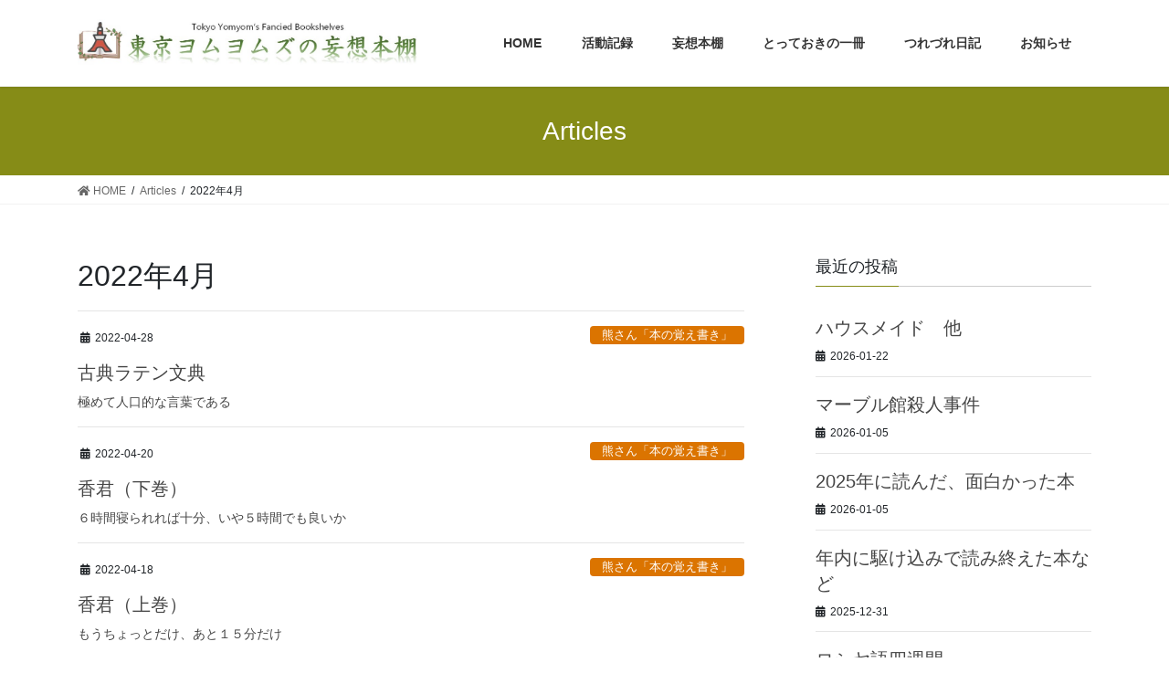

--- FILE ---
content_type: text/html; charset=UTF-8
request_url: https://yomyoms.org/2022/04/
body_size: 7748
content:
<!DOCTYPE html>
<html lang="ja">
<head>
<meta charset="utf-8">
<meta http-equiv="X-UA-Compatible" content="IE=edge">
<meta name="viewport" content="width=device-width, initial-scale=1">
<title>2022年4月 | 東京ヨムヨムズの妄想本棚</title>
<link rel='dns-prefetch' href='//s.w.org' />
<link rel="alternate" type="application/rss+xml" title="東京ヨムヨムズの妄想本棚 &raquo; フィード" href="https://yomyoms.org/feed/" />
<link rel="alternate" type="application/rss+xml" title="東京ヨムヨムズの妄想本棚 &raquo; コメントフィード" href="https://yomyoms.org/comments/feed/" />
<meta name="description" content="2022年4月 の記事 東京ヨムヨムズの妄想本棚 読書会のメンバーが面白いと感じたお勧めの本を様々な観点で紹介" />		<script type="text/javascript">
			window._wpemojiSettings = {"baseUrl":"https:\/\/s.w.org\/images\/core\/emoji\/12.0.0-1\/72x72\/","ext":".png","svgUrl":"https:\/\/s.w.org\/images\/core\/emoji\/12.0.0-1\/svg\/","svgExt":".svg","source":{"concatemoji":"https:\/\/yomyoms.org\/wp-includes\/js\/wp-emoji-release.min.js?ver=5.4.18"}};
			/*! This file is auto-generated */
			!function(e,a,t){var n,r,o,i=a.createElement("canvas"),p=i.getContext&&i.getContext("2d");function s(e,t){var a=String.fromCharCode;p.clearRect(0,0,i.width,i.height),p.fillText(a.apply(this,e),0,0);e=i.toDataURL();return p.clearRect(0,0,i.width,i.height),p.fillText(a.apply(this,t),0,0),e===i.toDataURL()}function c(e){var t=a.createElement("script");t.src=e,t.defer=t.type="text/javascript",a.getElementsByTagName("head")[0].appendChild(t)}for(o=Array("flag","emoji"),t.supports={everything:!0,everythingExceptFlag:!0},r=0;r<o.length;r++)t.supports[o[r]]=function(e){if(!p||!p.fillText)return!1;switch(p.textBaseline="top",p.font="600 32px Arial",e){case"flag":return s([127987,65039,8205,9895,65039],[127987,65039,8203,9895,65039])?!1:!s([55356,56826,55356,56819],[55356,56826,8203,55356,56819])&&!s([55356,57332,56128,56423,56128,56418,56128,56421,56128,56430,56128,56423,56128,56447],[55356,57332,8203,56128,56423,8203,56128,56418,8203,56128,56421,8203,56128,56430,8203,56128,56423,8203,56128,56447]);case"emoji":return!s([55357,56424,55356,57342,8205,55358,56605,8205,55357,56424,55356,57340],[55357,56424,55356,57342,8203,55358,56605,8203,55357,56424,55356,57340])}return!1}(o[r]),t.supports.everything=t.supports.everything&&t.supports[o[r]],"flag"!==o[r]&&(t.supports.everythingExceptFlag=t.supports.everythingExceptFlag&&t.supports[o[r]]);t.supports.everythingExceptFlag=t.supports.everythingExceptFlag&&!t.supports.flag,t.DOMReady=!1,t.readyCallback=function(){t.DOMReady=!0},t.supports.everything||(n=function(){t.readyCallback()},a.addEventListener?(a.addEventListener("DOMContentLoaded",n,!1),e.addEventListener("load",n,!1)):(e.attachEvent("onload",n),a.attachEvent("onreadystatechange",function(){"complete"===a.readyState&&t.readyCallback()})),(n=t.source||{}).concatemoji?c(n.concatemoji):n.wpemoji&&n.twemoji&&(c(n.twemoji),c(n.wpemoji)))}(window,document,window._wpemojiSettings);
		</script>
		<style type="text/css">
img.wp-smiley,
img.emoji {
	display: inline !important;
	border: none !important;
	box-shadow: none !important;
	height: 1em !important;
	width: 1em !important;
	margin: 0 .07em !important;
	vertical-align: -0.1em !important;
	background: none !important;
	padding: 0 !important;
}
</style>
	<link rel='stylesheet' id='vkExUnit_common_style-css'  href='https://yomyoms.org/wp-content/plugins/vk-all-in-one-expansion-unit/assets/css/vkExUnit_style.css?ver=9.19.0.0' type='text/css' media='all' />
<link rel='stylesheet' id='wp-block-library-css'  href='https://yomyoms.org/wp-includes/css/dist/block-library/style.min.css?ver=5.4.18' type='text/css' media='all' />
<style id='wp-block-library-inline-css' type='text/css'>
.has-text-align-justify{text-align:justify;}
</style>
<link rel='stylesheet' id='bootstrap-4-style-css'  href='https://yomyoms.org/wp-content/themes/lightning/library/bootstrap-4/css/bootstrap.min.css?ver=4.3.1' type='text/css' media='all' />
<link rel='stylesheet' id='lightning-design-style-css'  href='https://yomyoms.org/wp-content/themes/lightning/design-skin/origin2/css/style.css?ver=9.0.7' type='text/css' media='all' />
<style id='lightning-design-style-inline-css' type='text/css'>
.tagcloud a:before { font-family: "Font Awesome 5 Free";content: "\f02b";font-weight: bold; }
.media .media-body .media-heading a:hover { color:#868c17; }@media (min-width: 768px){.gMenu > li:before,.gMenu > li.menu-item-has-children::after { border-bottom-color:#7fb51b }.gMenu li li { background-color:#7fb51b }.gMenu li li a:hover { background-color:#868c17; }} /* @media (min-width: 768px) */.page-header { background-color:#868c17; }h2,.mainSection-title { border-top-color:#868c17; }h3:after,.subSection-title:after { border-bottom-color:#868c17; }ul.page-numbers li span.page-numbers.current { background-color:#868c17; }.pager li > a { border-color:#868c17;color:#868c17;}.pager li > a:hover { background-color:#868c17;color:#fff;}.siteFooter { border-top-color:#868c17; }dt { border-left-color:#868c17; }
</style>
<link rel='stylesheet' id='vk-blocks-build-css-css'  href='https://yomyoms.org/wp-content/plugins/vk-all-in-one-expansion-unit/inc/vk-blocks/package/build/block-build.css?ver=0.27.0' type='text/css' media='all' />
<link rel='stylesheet' id='lightning-common-style-css'  href='https://yomyoms.org/wp-content/themes/lightning/assets/css/common.css?ver=9.0.7' type='text/css' media='all' />
<link rel='stylesheet' id='lightning-theme-style-css'  href='https://yomyoms.org/wp-content/themes/lightning/style.css?ver=9.0.7' type='text/css' media='all' />
<link rel='stylesheet' id='vk-font-awesome-css'  href='https://yomyoms.org/wp-content/themes/lightning/inc/font-awesome/package/versions/5/css/all.min.css?ver=5.11.2' type='text/css' media='all' />
<link rel='stylesheet' id='jetpack_css-css'  href='https://yomyoms.org/wp-content/plugins/jetpack/css/jetpack.css?ver=8.5.3' type='text/css' media='all' />
<script type='text/javascript' src='https://yomyoms.org/wp-includes/js/jquery/jquery.js?ver=1.12.4-wp'></script>
<script type='text/javascript'>
;(function($,document,window){$(document).ready(function($){/* Add scroll recognition class */$(window).scroll(function () {var scroll = $(this).scrollTop();if ($(this).scrollTop() > 160) {$('body').addClass('header_scrolled');} else {$('body').removeClass('header_scrolled');}});});})(jQuery,document,window);
</script>
<script type='text/javascript' src='https://yomyoms.org/wp-includes/js/jquery/jquery-migrate.min.js?ver=1.4.1'></script>
<link rel='https://api.w.org/' href='https://yomyoms.org/wp-json/' />
<link rel="EditURI" type="application/rsd+xml" title="RSD" href="https://yomyoms.org/xmlrpc.php?rsd" />
<link rel="wlwmanifest" type="application/wlwmanifest+xml" href="https://yomyoms.org/wp-includes/wlwmanifest.xml" /> 
<meta name="generator" content="WordPress 5.4.18" />
<style type='text/css'>img#wpstats{display:none}</style><style id="lightning-color-custom-for-plugins" type="text/css">/* ltg theme common */.color_key_bg,.color_key_bg_hover:hover{background-color: #868c17;}.color_key_txt,.color_key_txt_hover:hover{color: #868c17;}.color_key_border,.color_key_border_hover:hover{border-color: #868c17;}.color_key_dark_bg,.color_key_dark_bg_hover:hover{background-color: #7fb51b;}.color_key_dark_txt,.color_key_dark_txt_hover:hover{color: #7fb51b;}.color_key_dark_border,.color_key_dark_border_hover:hover{border-color: #7fb51b;}</style><!-- [ VK All in one Expansion Unit OGP ] -->
<meta property="og:site_name" content="東京ヨムヨムズの妄想本棚" />
<meta property="og:url" content="https://yomyoms.org/classical-latin-grammer/" />
<meta property="og:title" content="2022年4月 | 東京ヨムヨムズの妄想本棚" />
<meta property="og:description" content="2022年4月 の記事 東京ヨムヨムズの妄想本棚 読書会のメンバーが面白いと感じたお勧めの本を様々な観点で紹介" />
<meta property="og:type" content="article" />
<!-- [ / VK All in one Expansion Unit OGP ] -->
<style id="lightning-common-style-custom" type="text/css">/* ltg common custom */ .bbp-submit-wrapper .button.submit,.woocommerce a.button.alt:hover,.woocommerce-product-search button:hover,.woocommerce button.button.alt { background-color:#7fb51b ; }.bbp-submit-wrapper .button.submit:hover,.woocommerce a.button.alt,.woocommerce-product-search button,.woocommerce button.button.alt:hover { background-color:#868c17 ; }.woocommerce ul.product_list_widget li a:hover img { border-color:#868c17; }.veu_color_txt_key { color:#7fb51b ; }.veu_color_bg_key { background-color:#7fb51b ; }.veu_color_border_key { border-color:#7fb51b ; }.btn-default { border-color:#868c17;color:#868c17;}.btn-default:focus,.btn-default:hover { border-color:#868c17;background-color: #868c17; }.btn-primary { background-color:#868c17;border-color:#7fb51b; }.btn-primary:focus,.btn-primary:hover { background-color:#7fb51b;border-color:#868c17; }</style><!-- [ VK All in one Expansion Unit twitter card ] -->
<meta name="twitter:card" content="summary_large_image">
<meta name="twitter:description" content="2022年4月 の記事 東京ヨムヨムズの妄想本棚 読書会のメンバーが面白いと感じたお勧めの本を様々な観点で紹介">
<meta name="twitter:title" content="2022年4月 | 東京ヨムヨムズの妄想本棚">
<meta name="twitter:url" content="https://yomyoms.org/classical-latin-grammer/">
	<meta name="twitter:domain" content="yomyoms.org">
	<!-- [ / VK All in one Expansion Unit twitter card ] -->
			<style type="text/css" id="wp-custom-css">
			footer .copySection p:nth-child(2) {
    display:none !important;
    }		</style>
		
</head>
<body class="archive date post-type-post sidebar-fix bootstrap4 device-pc fa_v5_css">
<a class="skip-link screen-reader-text" href="#main">コンテンツに移動</a>
<a class="skip-link screen-reader-text" href="#main">ナビゲーションに移動</a>
<header class="siteHeader">
		<div class="container siteHeadContainer">
		<div class="navbar-header">
						<p class="navbar-brand siteHeader_logo">
			<a href="https://yomyoms.org/">
				<span><img src="https://yomyoms.org/wp-content/uploads/2020/03/top-logo2.jpg" alt="東京ヨムヨムズの妄想本棚" /></span>
			</a>
			</p>
								</div>

		<div id="gMenu_outer" class="gMenu_outer"><nav class="menu-%e3%83%a1%e3%82%a4%e3%83%b3%e3%83%a1%e3%83%8b%e3%83%a5%e3%83%bc-container"><ul id="menu-%e3%83%a1%e3%82%a4%e3%83%b3%e3%83%a1%e3%83%8b%e3%83%a5%e3%83%bc" class="menu gMenu vk-menu-acc"><li id="menu-item-125" class="menu-item menu-item-type-post_type menu-item-object-page menu-item-home"><a href="https://yomyoms.org/"><strong class="gMenu_name">HOME</strong></a></li>
<li id="menu-item-231" class="menu-item menu-item-type-taxonomy menu-item-object-category"><a href="https://yomyoms.org/category/activity-record/"><strong class="gMenu_name">活動記録</strong></a></li>
<li id="menu-item-234" class="menu-item menu-item-type-taxonomy menu-item-object-category menu-item-has-children"><a href="https://yomyoms.org/category/fancied-bookshelf/"><strong class="gMenu_name">妄想本棚</strong></a>
<ul class="sub-menu">
	<li id="menu-item-137" class="menu-item menu-item-type-taxonomy menu-item-object-category"><a href="https://yomyoms.org/category/fancied-bookshelf/kaworu-bookshelf/">薫さんの妄想本棚</a></li>
	<li id="menu-item-239" class="menu-item menu-item-type-taxonomy menu-item-object-category"><a href="https://yomyoms.org/category/fancied-bookshelf/kuma-bookshelf/">熊さんの妄想本棚</a></li>
	<li id="menu-item-138" class="menu-item menu-item-type-taxonomy menu-item-object-category"><a href="https://yomyoms.org/category/fancied-bookshelf/rei-bookshelf/">零さんの妄想本棚</a></li>
</ul>
</li>
<li id="menu-item-508" class="menu-item menu-item-type-taxonomy menu-item-object-category menu-item-has-children"><a href="https://yomyoms.org/category/personal-recommended/"><strong class="gMenu_name">とっておきの一冊</strong></a>
<ul class="sub-menu">
	<li id="menu-item-514" class="menu-item menu-item-type-taxonomy menu-item-object-category"><a href="https://yomyoms.org/category/personal-recommended/kaworu-recommended/">薫さんのとっておき</a></li>
	<li id="menu-item-513" class="menu-item menu-item-type-taxonomy menu-item-object-category"><a href="https://yomyoms.org/category/personal-recommended/kuma-recommended/">熊さんのとっておき</a></li>
</ul>
</li>
<li id="menu-item-131" class="menu-item menu-item-type-taxonomy menu-item-object-category menu-item-has-children"><a href="https://yomyoms.org/category/book-essay/"><strong class="gMenu_name">つれづれ日記</strong></a>
<ul class="sub-menu">
	<li id="menu-item-507" class="menu-item menu-item-type-taxonomy menu-item-object-category"><a href="https://yomyoms.org/category/book-essay/kaworu-essay/">薫さん「夏草薫のうたかた日記」</a></li>
	<li id="menu-item-506" class="menu-item menu-item-type-taxonomy menu-item-object-category"><a href="https://yomyoms.org/category/book-essay/kuma-essay/">熊さん「本の覚え書き」</a></li>
	<li id="menu-item-504" class="menu-item menu-item-type-taxonomy menu-item-object-category"><a href="https://yomyoms.org/category/book-essay/rei-essay/">零さん「零点規正」</a></li>
</ul>
</li>
<li id="menu-item-517" class="menu-item menu-item-type-taxonomy menu-item-object-category"><a href="https://yomyoms.org/category/site-information/"><strong class="gMenu_name">お知らせ</strong></a></li>
</ul></nav></div>	</div>
	</header>

<div class="section page-header"><div class="container"><div class="row"><div class="col-md-12">
<div class="page-header_pageTitle">
Articles</div>
</div></div></div></div><!-- [ /.page-header ] -->
<!-- [ .breadSection ] -->
<div class="section breadSection">
<div class="container">
<div class="row">
<ol class="breadcrumb" itemtype="http://schema.org/BreadcrumbList"><li id="panHome" itemprop="itemListElement" itemscope itemtype="http://schema.org/ListItem"><a itemprop="item" href="https://yomyoms.org/"><span itemprop="name"><i class="fa fa-home"></i> HOME</span></a></li><li itemprop="itemListElement" itemscope itemtype="http://schema.org/ListItem"><a itemprop="item" href="https://yomyoms.org/main/articles/"><span itemprop="name">Articles</span></a></li><li><span>2022年4月</span></li></ol>
</div>
</div>
</div>
<!-- [ /.breadSection ] -->
<div class="section siteContent">
<div class="container">
<div class="row">
<div class="col mainSection mainSection-col-two baseSection" id="main" role="main">

	<header class="archive-header"><h1>2022年4月</h1></header>
<div class="postList">


	
		<article class="media">
<div id="post-4087" class="post-4087 post type-post status-publish format-standard hentry category-kuma-essay">
		<div class="media-body">
		<div class="entry-meta">


<span class="published entry-meta_items">2022-04-28</span>

<span class="entry-meta_items entry-meta_updated">/ 最終更新日 : <span class="updated">2022-04-28</span></span>


	
	<span class="vcard author entry-meta_items entry-meta_items_author"><span class="fn">熊さん</span></span>



<span class="entry-meta_items entry-meta_items_term"><a href="https://yomyoms.org/category/book-essay/kuma-essay/" class="btn btn-xs btn-primary entry-meta_items_term_button" style="background-color:#db7400;border:none;">熊さん「本の覚え書き」</a></span>
</div>
		<h1 class="media-heading entry-title"><a href="https://yomyoms.org/classical-latin-grammer/">古典ラテン文典</a></h1>
		<a href="https://yomyoms.org/classical-latin-grammer/" class="media-body_excerpt"><p>極めて人口的な言葉である</p>
</a>
	</div>
</div>
</article>
<article class="media">
<div id="post-4065" class="post-4065 post type-post status-publish format-standard hentry category-kuma-essay">
		<div class="media-body">
		<div class="entry-meta">


<span class="published entry-meta_items">2022-04-20</span>

<span class="entry-meta_items entry-meta_updated">/ 最終更新日 : <span class="updated">2022-04-20</span></span>


	
	<span class="vcard author entry-meta_items entry-meta_items_author"><span class="fn">熊さん</span></span>



<span class="entry-meta_items entry-meta_items_term"><a href="https://yomyoms.org/category/book-essay/kuma-essay/" class="btn btn-xs btn-primary entry-meta_items_term_button" style="background-color:#db7400;border:none;">熊さん「本の覚え書き」</a></span>
</div>
		<h1 class="media-heading entry-title"><a href="https://yomyoms.org/kokun2-uehashi/">香君（下巻）</a></h1>
		<a href="https://yomyoms.org/kokun2-uehashi/" class="media-body_excerpt"><p>６時間寝られれば十分、いや５時間でも良いか</p>
</a>
	</div>
</div>
</article>
<article class="media">
<div id="post-4038" class="post-4038 post type-post status-publish format-standard hentry category-kuma-essay">
		<div class="media-body">
		<div class="entry-meta">


<span class="published entry-meta_items">2022-04-18</span>

<span class="entry-meta_items entry-meta_updated">/ 最終更新日 : <span class="updated">2022-04-20</span></span>


	
	<span class="vcard author entry-meta_items entry-meta_items_author"><span class="fn">熊さん</span></span>



<span class="entry-meta_items entry-meta_items_term"><a href="https://yomyoms.org/category/book-essay/kuma-essay/" class="btn btn-xs btn-primary entry-meta_items_term_button" style="background-color:#db7400;border:none;">熊さん「本の覚え書き」</a></span>
</div>
		<h1 class="media-heading entry-title"><a href="https://yomyoms.org/kokun1-uehashi/">香君（上巻）</a></h1>
		<a href="https://yomyoms.org/kokun1-uehashi/" class="media-body_excerpt"><p>もうちょっとだけ、あと１５分だけ</p>
</a>
	</div>
</div>
</article>
<article class="media">
<div id="post-4050" class="post-4050 post type-post status-publish format-standard hentry category-kuma-essay">
		<div class="media-body">
		<div class="entry-meta">


<span class="published entry-meta_items">2022-04-14</span>

<span class="entry-meta_items entry-meta_updated">/ 最終更新日 : <span class="updated">2022-04-14</span></span>


	
	<span class="vcard author entry-meta_items entry-meta_items_author"><span class="fn">熊さん</span></span>



<span class="entry-meta_items entry-meta_items_term"><a href="https://yomyoms.org/category/book-essay/kuma-essay/" class="btn btn-xs btn-primary entry-meta_items_term_button" style="background-color:#db7400;border:none;">熊さん「本の覚え書き」</a></span>
</div>
		<h1 class="media-heading entry-title"><a href="https://yomyoms.org/zangetsuki-oda/">残月記</a></h1>
		<a href="https://yomyoms.org/zangetsuki-oda/" class="media-body_excerpt"><p>話題作だけれども</p>
</a>
	</div>
</div>
</article>
<article class="media">
<div id="post-4034" class="post-4034 post type-post status-publish format-standard hentry category-kuma-essay">
		<div class="media-body">
		<div class="entry-meta">


<span class="published entry-meta_items">2022-04-05</span>

<span class="entry-meta_items entry-meta_updated">/ 最終更新日 : <span class="updated">2022-04-05</span></span>


	
	<span class="vcard author entry-meta_items entry-meta_items_author"><span class="fn">熊さん</span></span>



<span class="entry-meta_items entry-meta_items_term"><a href="https://yomyoms.org/category/book-essay/kuma-essay/" class="btn btn-xs btn-primary entry-meta_items_term_button" style="background-color:#db7400;border:none;">熊さん「本の覚え書き」</a></span>
</div>
		<h1 class="media-heading entry-title"><a href="https://yomyoms.org/introduction-contemporary-philosophy/">現代思想入門</a></h1>
		<a href="https://yomyoms.org/introduction-contemporary-philosophy/" class="media-body_excerpt"><p>複雑なことを複雑なままに、単純化せずに考える</p>
</a>
	</div>
</div>
</article>

	
	
	
</div><!-- [ /.postList ] -->

</div><!-- [ /.mainSection ] -->

	<div class="col subSection sideSection sideSection-col-two baseSection">
	

<aside class="widget">
<h1 class="subSection-title">最近の投稿</h1>

  <div class="media">

	
	<div class="media-body">
	  <h4 class="media-heading"><a href="https://yomyoms.org/yukiko-konosu-hayakawa-shinsho-051/">ハウスメイド　他</a></h4>
	  <div class="published entry-meta_items">2026-01-22</div>
	</div>
  </div>


  <div class="media">

	
	<div class="media-body">
	  <h4 class="media-heading"><a href="https://yomyoms.org/marble-hall-murders-horowitz/">マーブル館殺人事件</a></h4>
	  <div class="published entry-meta_items">2026-01-05</div>
	</div>
  </div>


  <div class="media">

	
	<div class="media-body">
	  <h4 class="media-heading"><a href="https://yomyoms.org/2025-best-books/">2025年に読んだ、面白かった本</a></h4>
	  <div class="published entry-meta_items">2026-01-05</div>
	</div>
  </div>


  <div class="media">

	
	<div class="media-body">
	  <h4 class="media-heading"><a href="https://yomyoms.org/books-finish-before-the-year-ended/">年内に駆け込みで読み終えた本など</a></h4>
	  <div class="published entry-meta_items">2025-12-31</div>
	</div>
  </div>


  <div class="media">

	
	<div class="media-body">
	  <h4 class="media-heading"><a href="https://yomyoms.org/russian-in-four-weeks/">ロシヤ語四週間</a></h4>
	  <div class="published entry-meta_items">2025-12-22</div>
	</div>
  </div>


  <div class="media">

	
	<div class="media-body">
	  <h4 class="media-heading"><a href="https://yomyoms.org/usinawareta-kao-sakurada/">失われた貌</a></h4>
	  <div class="published entry-meta_items">2025-12-09</div>
	</div>
  </div>


  <div class="media">

	
	<div class="media-body">
	  <h4 class="media-heading"><a href="https://yomyoms.org/update-and-danbrowns-new-work/">ダン・ブラウンの新作と近況報告</a></h4>
	  <div class="published entry-meta_items">2025-11-25</div>
	</div>
  </div>


  <div class="media">

	
	<div class="media-body">
	  <h4 class="media-heading"><a href="https://yomyoms.org/the-mercy-chair-craven/">デスチェアの殺人　ほか</a></h4>
	  <div class="published entry-meta_items">2025-10-27</div>
	</div>
  </div>


  <div class="media">

	
	<div class="media-body">
	  <h4 class="media-heading"><a href="https://yomyoms.org/self-study-foreign-languages/">外国語独習法</a></h4>
	  <div class="published entry-meta_items">2025-10-06</div>
	</div>
  </div>


  <div class="media">

	
	<div class="media-body">
	  <h4 class="media-heading"><a href="https://yomyoms.org/the-logic-of-empathy-watanabe/">共感の論理─日本から始まる教育革命</a></h4>
	  <div class="published entry-meta_items">2025-09-29</div>
	</div>
  </div>

</aside>

<aside class="widget widget_categories widget_link_list">
<nav class="localNav">
<h1 class="subSection-title">カテゴリー</h1>
<ul>
		<li class="cat-item cat-item-6"><a href="https://yomyoms.org/category/book-essay/">つれづれ日記</a>
<ul class='children'>
	<li class="cat-item cat-item-25"><a href="https://yomyoms.org/category/book-essay/kuma-essay/">熊さん「本の覚え書き」</a>
</li>
	<li class="cat-item cat-item-23"><a href="https://yomyoms.org/category/book-essay/kaworu-essay/">薫さん「夏草薫のうたかた日記」</a>
</li>
	<li class="cat-item cat-item-26"><a href="https://yomyoms.org/category/book-essay/rei-essay/">零さん「零点規正」</a>
</li>
</ul>
</li>
	<li class="cat-item cat-item-5"><a href="https://yomyoms.org/category/personal-recommended/">とっておきの一冊</a>
<ul class='children'>
	<li class="cat-item cat-item-19"><a href="https://yomyoms.org/category/personal-recommended/kuma-recommended/">熊さんのとっておき</a>
</li>
	<li class="cat-item cat-item-18"><a href="https://yomyoms.org/category/personal-recommended/kaworu-recommended/">薫さんのとっておき</a>
</li>
</ul>
</li>
	<li class="cat-item cat-item-3"><a href="https://yomyoms.org/category/fancied-bookshelf/">妄想本棚</a>
<ul class='children'>
	<li class="cat-item cat-item-9"><a href="https://yomyoms.org/category/fancied-bookshelf/kuma-bookshelf/">熊さんの妄想本棚</a>
</li>
	<li class="cat-item cat-item-7"><a href="https://yomyoms.org/category/fancied-bookshelf/kaworu-bookshelf/">薫さんの妄想本棚</a>
</li>
	<li class="cat-item cat-item-8"><a href="https://yomyoms.org/category/fancied-bookshelf/rei-bookshelf/">零さんの妄想本棚</a>
</li>
</ul>
</li>
	<li class="cat-item cat-item-4"><a href="https://yomyoms.org/category/activity-record/">活動記録</a>
</li>
</ul>
</nav>
</aside>

<aside class="widget widget_archive widget_link_list">
<nav class="localNav">
<h1 class="subSection-title">アーカイブ</h1>
<ul>
		<li><a href='https://yomyoms.org/2026/01/'>2026年1月</a></li>
	<li><a href='https://yomyoms.org/2025/12/'>2025年12月</a></li>
	<li><a href='https://yomyoms.org/2025/11/'>2025年11月</a></li>
	<li><a href='https://yomyoms.org/2025/10/'>2025年10月</a></li>
	<li><a href='https://yomyoms.org/2025/09/'>2025年9月</a></li>
	<li><a href='https://yomyoms.org/2025/08/'>2025年8月</a></li>
	<li><a href='https://yomyoms.org/2025/07/'>2025年7月</a></li>
	<li><a href='https://yomyoms.org/2025/06/'>2025年6月</a></li>
	<li><a href='https://yomyoms.org/2025/05/'>2025年5月</a></li>
	<li><a href='https://yomyoms.org/2025/04/'>2025年4月</a></li>
	<li><a href='https://yomyoms.org/2025/03/'>2025年3月</a></li>
	<li><a href='https://yomyoms.org/2025/02/'>2025年2月</a></li>
	<li><a href='https://yomyoms.org/2025/01/'>2025年1月</a></li>
	<li><a href='https://yomyoms.org/2024/12/'>2024年12月</a></li>
	<li><a href='https://yomyoms.org/2024/11/'>2024年11月</a></li>
	<li><a href='https://yomyoms.org/2024/10/'>2024年10月</a></li>
	<li><a href='https://yomyoms.org/2024/09/'>2024年9月</a></li>
	<li><a href='https://yomyoms.org/2024/08/'>2024年8月</a></li>
	<li><a href='https://yomyoms.org/2024/07/'>2024年7月</a></li>
	<li><a href='https://yomyoms.org/2024/06/'>2024年6月</a></li>
	<li><a href='https://yomyoms.org/2024/05/'>2024年5月</a></li>
	<li><a href='https://yomyoms.org/2024/04/'>2024年4月</a></li>
	<li><a href='https://yomyoms.org/2024/03/'>2024年3月</a></li>
	<li><a href='https://yomyoms.org/2024/02/'>2024年2月</a></li>
	<li><a href='https://yomyoms.org/2024/01/'>2024年1月</a></li>
	<li><a href='https://yomyoms.org/2023/12/'>2023年12月</a></li>
	<li><a href='https://yomyoms.org/2023/11/'>2023年11月</a></li>
	<li><a href='https://yomyoms.org/2023/10/'>2023年10月</a></li>
	<li><a href='https://yomyoms.org/2023/09/'>2023年9月</a></li>
	<li><a href='https://yomyoms.org/2023/08/'>2023年8月</a></li>
	<li><a href='https://yomyoms.org/2023/07/'>2023年7月</a></li>
	<li><a href='https://yomyoms.org/2023/06/'>2023年6月</a></li>
	<li><a href='https://yomyoms.org/2023/05/'>2023年5月</a></li>
	<li><a href='https://yomyoms.org/2023/04/'>2023年4月</a></li>
	<li><a href='https://yomyoms.org/2023/03/'>2023年3月</a></li>
	<li><a href='https://yomyoms.org/2023/02/'>2023年2月</a></li>
	<li><a href='https://yomyoms.org/2023/01/'>2023年1月</a></li>
	<li><a href='https://yomyoms.org/2022/12/'>2022年12月</a></li>
	<li><a href='https://yomyoms.org/2022/11/'>2022年11月</a></li>
	<li><a href='https://yomyoms.org/2022/10/'>2022年10月</a></li>
	<li><a href='https://yomyoms.org/2022/09/'>2022年9月</a></li>
	<li><a href='https://yomyoms.org/2022/08/'>2022年8月</a></li>
	<li><a href='https://yomyoms.org/2022/07/'>2022年7月</a></li>
	<li><a href='https://yomyoms.org/2022/06/'>2022年6月</a></li>
	<li><a href='https://yomyoms.org/2022/05/'>2022年5月</a></li>
	<li><a href='https://yomyoms.org/2022/04/' aria-current="page">2022年4月</a></li>
	<li><a href='https://yomyoms.org/2022/03/'>2022年3月</a></li>
	<li><a href='https://yomyoms.org/2022/02/'>2022年2月</a></li>
	<li><a href='https://yomyoms.org/2022/01/'>2022年1月</a></li>
	<li><a href='https://yomyoms.org/2021/12/'>2021年12月</a></li>
	<li><a href='https://yomyoms.org/2021/11/'>2021年11月</a></li>
	<li><a href='https://yomyoms.org/2021/10/'>2021年10月</a></li>
	<li><a href='https://yomyoms.org/2021/09/'>2021年9月</a></li>
	<li><a href='https://yomyoms.org/2021/08/'>2021年8月</a></li>
	<li><a href='https://yomyoms.org/2021/07/'>2021年7月</a></li>
	<li><a href='https://yomyoms.org/2021/06/'>2021年6月</a></li>
	<li><a href='https://yomyoms.org/2021/05/'>2021年5月</a></li>
	<li><a href='https://yomyoms.org/2021/04/'>2021年4月</a></li>
	<li><a href='https://yomyoms.org/2021/03/'>2021年3月</a></li>
	<li><a href='https://yomyoms.org/2021/02/'>2021年2月</a></li>
	<li><a href='https://yomyoms.org/2021/01/'>2021年1月</a></li>
	<li><a href='https://yomyoms.org/2020/08/'>2020年8月</a></li>
	<li><a href='https://yomyoms.org/2020/06/'>2020年6月</a></li>
	<li><a href='https://yomyoms.org/2020/05/'>2020年5月</a></li>
	<li><a href='https://yomyoms.org/2020/04/'>2020年4月</a></li>
	<li><a href='https://yomyoms.org/2020/03/'>2020年3月</a></li>
	<li><a href='https://yomyoms.org/2020/02/'>2020年2月</a></li>
</ul>
</nav>
</aside>

	</div><!-- [ /.subSection ] -->


</div><!-- [ /.row ] -->
</div><!-- [ /.container ] -->
</div><!-- [ /.siteContent ] -->


<footer class="section siteFooter">
	<div class="footerMenu">
	   <div class="container">
					</div>
	</div>
	<div class="container sectionBox">
		<div class="row ">
			<div class="col-md-4"><aside class="widget widget_wp_widget_vkexunit_profile" id="wp_widget_vkexunit_profile-2">
<div class="veu_profile">
<div class="profile" >
<div class="media_outer media_left" style="width:180px;"><img class="profile_media" src="https://yomyoms.org/wp-content/uploads/2020/02/控え目ロゴ.png" alt="控え目ロゴ" /></div><p class="profile_text">【連絡先】info@yomyoms.org</p>

</div>
<!-- / .site-profile -->
</div>
</aside></div><div class="col-md-4"></div><div class="col-md-4"></div>		</div>
	</div>

	
	<div class="container sectionBox copySection text-center">
			<p>Copyright &copy; 東京ヨムヨムズの妄想本棚 All Rights Reserved.</p><p>Powered by <a href="https://wordpress.org/">WordPress</a> with <a href="https://lightning.nagoya/ja/" target="_blank" title="無料 WordPress テーマ Lightning"> Lightning Theme</a> &amp; <a href="https://ex-unit.nagoya/ja/" target="_blank">VK All in One Expansion Unit</a> by <a href="https://www.vektor-inc.co.jp/" target="_blank">Vektor,Inc.</a> technology.</p>	</div>
</footer>
			<script>
				// Used by Gallery Custom Links to handle tenacious Lightboxes
				jQuery(document).ready(function () {

					function mgclInit() {
						if (jQuery.fn.off) {
							jQuery('.no-lightbox, .no-lightbox img').off('click'); // jQuery 1.7+
						}
						else {
							jQuery('.no-lightbox, .no-lightbox img').unbind('click'); // < jQuery 1.7
						}
						jQuery('a.no-lightbox').click(mgclOnClick);

						if (jQuery.fn.off) {
							jQuery('a.set-target').off('click'); // jQuery 1.7+
						}
						else {
							jQuery('a.set-target').unbind('click'); // < jQuery 1.7
						}
						jQuery('a.set-target').click(mgclOnClick);
					}

					function mgclOnClick() {
						if (!this.target || this.target == '' || this.target == '_self')
							window.location = this.href;
						else
							window.open(this.href,this.target);
						return false;
					}

					// From WP Gallery Custom Links
					// Reduce the number of  conflicting lightboxes
					function mgclAddLoadEvent(func) {
						var oldOnload = window.onload;
						if (typeof window.onload != 'function') {
							window.onload = func;
						} else {
							window.onload = function() {
								oldOnload();
								func();
							}
						}
					}

					mgclAddLoadEvent(mgclInit);
					mgclInit();

				});
			</script>
		<div class="vk-mobile-nav-menu-btn">MENU</div><div class="vk-mobile-nav"><nav class="global-nav"><ul id="menu-%e3%83%a1%e3%82%a4%e3%83%b3%e3%83%a1%e3%83%8b%e3%83%a5%e3%83%bc-1" class="vk-menu-acc  menu"><li id="menu-item-125" class="menu-item menu-item-type-post_type menu-item-object-page menu-item-home menu-item-125"><a href="https://yomyoms.org/">HOME</a></li>
<li id="menu-item-231" class="menu-item menu-item-type-taxonomy menu-item-object-category menu-item-231"><a href="https://yomyoms.org/category/activity-record/">活動記録</a></li>
<li id="menu-item-234" class="menu-item menu-item-type-taxonomy menu-item-object-category menu-item-has-children menu-item-234"><a href="https://yomyoms.org/category/fancied-bookshelf/">妄想本棚</a>
<ul class="sub-menu">
	<li id="menu-item-137" class="menu-item menu-item-type-taxonomy menu-item-object-category menu-item-137"><a href="https://yomyoms.org/category/fancied-bookshelf/kaworu-bookshelf/">薫さんの妄想本棚</a></li>
	<li id="menu-item-239" class="menu-item menu-item-type-taxonomy menu-item-object-category menu-item-239"><a href="https://yomyoms.org/category/fancied-bookshelf/kuma-bookshelf/">熊さんの妄想本棚</a></li>
	<li id="menu-item-138" class="menu-item menu-item-type-taxonomy menu-item-object-category menu-item-138"><a href="https://yomyoms.org/category/fancied-bookshelf/rei-bookshelf/">零さんの妄想本棚</a></li>
</ul>
</li>
<li id="menu-item-508" class="menu-item menu-item-type-taxonomy menu-item-object-category menu-item-has-children menu-item-508"><a href="https://yomyoms.org/category/personal-recommended/">とっておきの一冊</a>
<ul class="sub-menu">
	<li id="menu-item-514" class="menu-item menu-item-type-taxonomy menu-item-object-category menu-item-514"><a href="https://yomyoms.org/category/personal-recommended/kaworu-recommended/">薫さんのとっておき</a></li>
	<li id="menu-item-513" class="menu-item menu-item-type-taxonomy menu-item-object-category menu-item-513"><a href="https://yomyoms.org/category/personal-recommended/kuma-recommended/">熊さんのとっておき</a></li>
</ul>
</li>
<li id="menu-item-131" class="menu-item menu-item-type-taxonomy menu-item-object-category menu-item-has-children menu-item-131"><a href="https://yomyoms.org/category/book-essay/">つれづれ日記</a>
<ul class="sub-menu">
	<li id="menu-item-507" class="menu-item menu-item-type-taxonomy menu-item-object-category menu-item-507"><a href="https://yomyoms.org/category/book-essay/kaworu-essay/">薫さん「夏草薫のうたかた日記」</a></li>
	<li id="menu-item-506" class="menu-item menu-item-type-taxonomy menu-item-object-category menu-item-506"><a href="https://yomyoms.org/category/book-essay/kuma-essay/">熊さん「本の覚え書き」</a></li>
	<li id="menu-item-504" class="menu-item menu-item-type-taxonomy menu-item-object-category menu-item-504"><a href="https://yomyoms.org/category/book-essay/rei-essay/">零さん「零点規正」</a></li>
</ul>
</li>
<li id="menu-item-517" class="menu-item menu-item-type-taxonomy menu-item-object-category menu-item-517"><a href="https://yomyoms.org/category/site-information/">お知らせ</a></li>
</ul></nav></div><script type='text/javascript' src='https://yomyoms.org/wp-content/themes/lightning/assets/js/lightning.min.js?ver=9.0.7'></script>
<script type='text/javascript' src='https://yomyoms.org/wp-content/themes/lightning/library/bootstrap-4/js/bootstrap.min.js?ver=4.3.1'></script>
<script type='text/javascript' src='https://yomyoms.org/wp-includes/js/wp-embed.min.js?ver=5.4.18'></script>
<script type='text/javascript'>
/* <![CDATA[ */
var vkExOpt = {"ajax_url":"https:\/\/yomyoms.org\/wp-admin\/admin-ajax.php","hatena_entry":"https:\/\/yomyoms.org\/wp-json\/vk_ex_unit\/v1\/hatena_entry\/","facebook_entry":"https:\/\/yomyoms.org\/wp-json\/vk_ex_unit\/v1\/facebook_entry\/","facebook_count_enable":"","enable_smooth_scroll":"1"};
/* ]]> */
</script>
<script type='text/javascript' src='https://yomyoms.org/wp-content/plugins/vk-all-in-one-expansion-unit/assets/js/all.min.js?ver=9.19.0.0'></script>
<script type='text/javascript' src='https://stats.wp.com/e-202605.js' async='async' defer='defer'></script>
<script type='text/javascript'>
	_stq = window._stq || [];
	_stq.push([ 'view', {v:'ext',j:'1:8.5.3',blog:'174276630',post:'0',tz:'9',srv:'yomyoms.org'} ]);
	_stq.push([ 'clickTrackerInit', '174276630', '0' ]);
</script>
</body>
</html>
